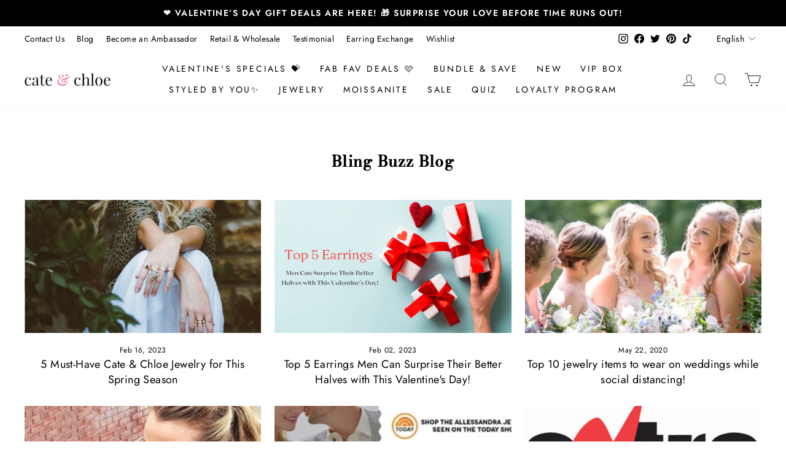

--- FILE ---
content_type: text/css
request_url: https://cateandchloe.com/cdn/shop/t/51/assets/custom.css?v=87049475078978265281769001453
body_size: 736
content:
@font-face{font-family:Holland;src:url(/cdn/shop/files/Holland.woff2?v=1757915624) format("woff2"),url(/cdn/shop/files/Holland.woff?v=1757915623) format("woff");font-weight:400;font-style:normal;font-display:swap}body{margin:0;overflow-x:hidden}h1,h2{font-weight:600!important}.collection-hero{height:600px!important}.collection-custom{padding:60px 0}.pick-category .section-header.text-center h2{font-family:Holland;font-weight:400;font-size:50px;line-height:44px;letter-spacing:2px;text-align:center;color:#a6546a}.fall-saving .hero__text-shadow{width:100%;max-width:700px;text-align:center}.fall-essentials h2.section-header__title{font-size:70px;font-family:Holland}.logo-bar{gap:20px!important}.fall-saving-logo .logo-bar__item{flex:0 1 120px;height:45px;margin:40px 15px}div#shopify-section-template--15790293483578__logo_list_3tVUme{margin:30px 0}.fall-saving-logo .logo-bar__item img{object-fit:contain}.fall-saving-column a.btn.btn--secondary.btn--small{border:none;text-decoration:underline;padding:0;text-transform:capitalize;letter-spacing:0;font-size:14px;text-align:left}div#shopify-section-template--15790293483578__text_columns_MpyVq9{margin-top:0}.fall-saving-column .content-block h3{font-weight:600;text-transform:capitalize}.fall-saving-icon-column{background:#233332}.fall-saving-icon-column h3{font-size:19.1px;color:#fff;margin-top:10px}.loyalty_program a.btn.btn--inverse{background:#c84c42;border:none;padding:12px 45px}[data-center-text=true] .form-vertical{text-align:left!important}button#contact-form-submit-template--15792334078010__diamond_circle_form_RhmUt9{background:#a12523}.home-page-gift-idea .hero-natural--template--15789181435962__slideshow_a4THkh{height:0;padding-bottom:52%!important}.seasonal-bundles{background-color:#ea5896}.seasonal-bundles .text-with-icons__block-title{color:#fff}.valentine-bundles{background:#72294a;color:#fff}.header-sticky-wrapper{position:relative;z-index:9999!important}.mois-jwelery .hero-natural--template--15789183860794__16481561338dfe400e{height:0;padding-bottom:30.58%}.mois-jwelery .hero-natural--template--15789183860794__slideshow_LdPBEk{height:0;padding-bottom:29.58%}.mois-jwelery .hero-natural--template--15789183860794__slideshow_MPLGDe{height:0;padding-bottom:46.58%}@media (min-width:2001px){.fall-saving .hero--450px{height:750px}}@media (max-width: 426px){.seasonal-bundles{background-color:#c1175c;padding:40px 0}.collection-custom{padding:40px 0}.form-vertical{margin-left:0%!important}.fall-saving .hero__text-content.vertical-center{vertical-align:bottom}.fall-essentials .grid-overflow-wrapper .grid__item{width:60vw;flex:0 0 60vw;display:inline-block;float:none;white-space:normal}.fall-saving-logo,.fall-saving-column{display:none}.fall-saving-icon-column .text-with-icons__blocks{display:block!important;padding:40px 20px}.fall-saving-icon-column .text-with-icons__blocks .text-with-icons__block{width:100%;padding:20px!important}.home-page-gift-idea .hero-natural--template--15789181435962__slideshow_a4THkh{height:0;padding-bottom:100%!important}.loyalty_program .hero__text-content.vertical-center{vertical-align:baseline}.pageid-113815486522{overflow-x:hidden}.mois-jwelery .hero-natural--template--15789183860794__16481561338dfe400e,.mois-jwelery .hero-natural--template--15789183860794__slideshow_LdPBEk{height:0;padding-bottom:100%}.mois-jwelery .hero-natural--template--15789183860794__slideshow_MPLGDe{height:0;padding-bottom:45rem}.section-header{margin-top:30px!important}.promo-grid--space-bottom{padding:0!important}.fall-essentials h2.section-header__title{font-size:42px;font-family:Holland}.section-header{margin:0 0 20px!important}}.promo-grid--space-bottom{padding:40px}.free-earring-custom-banner .animation-contents{font-weight:600}@media screen and (max-width:768px){.collection-hero{height:290px!important}.js-drawer-closing .main-content:after,.js-drawer-open .main-content:after{content:"";display:block;position:fixed;top:0;left:0;right:0;bottom:0;background-color:unset!important;opacity:0;z-index:26}.header-sticky-wrapper{position:relative;z-index:10!important}.product-slideshow .is-selected .product__photo-zoom{opacity:0!important}.hero-natural-mobile--template--15789181435962__banner_slideshow_4Pdcdt{height:181px!important;padding-bottom:0!important}.seasonal-bundle .text-with-icons{padding:40px 0}.black-friday-cyber{padding:20px 0;margin:40px 0}.black-friday{padding:40px 0}#shopify-section-template--15949596033082__logo_list_XKEQpV .logo-bar__item{flex:0 1 120px;height:45px;margin:20px 15px!important}.logo-bar{text-align:center;margin-bottom:-0px!important}.home-page-gift-idea{margin:20px 0!important}.footer-promotions .grid__item:last-child{margin-bottom:32px!important}}.black-friday{background-color:#000}.home-page-gift-idea{margin:40px 0 0}.black-friday h3{font-size:19.1px;color:#ff80b5;margin-top:10px}.seasonal-bundle{background-color:#015941}.seasonal-bundle h3{font-size:19.1px;color:#fff;margin-top:10px}.index-section{margin:0!important}.black-friday-cyber{margin-top:40px}.background-media-text{position:absolute;width:100%;overflow:hidden;background:#fff!important}
/*# sourceMappingURL=/cdn/shop/t/51/assets/custom.css.map?v=87049475078978265281769001453 */
